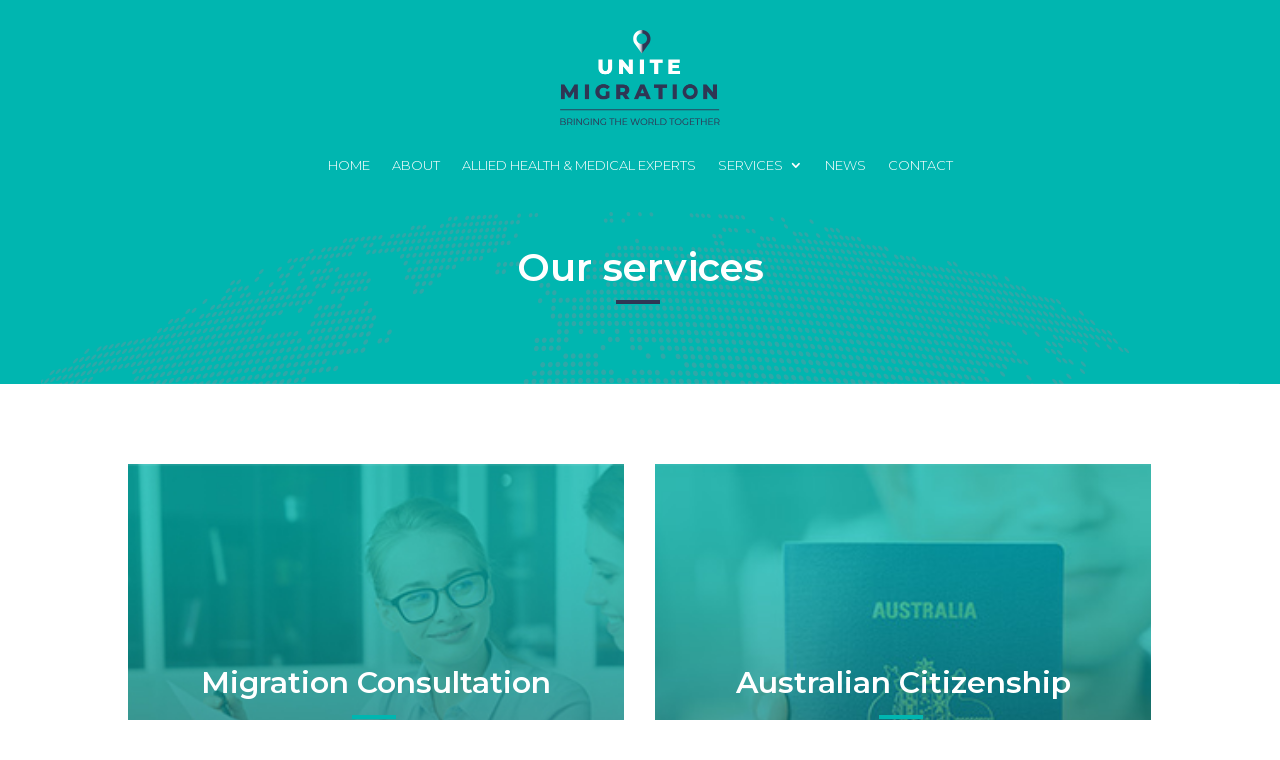

--- FILE ---
content_type: text/css
request_url: https://unitemigration.com.au/wp-content/et-cache/446/et-core-unified-446.min.css?ver=1764984449
body_size: 973
content:
body,input,textarea,select{font-weight:300}h1:not(.entry-title){color:#ffffff!important;font-size:39px;font-weight:600}h2{font-size:30px;font-weight:600}h1:not(.entry-title),h2:not(.entry-title){line-height:1.4em;padding-bottom:10px;position:relative;text-align:center;margin-bottom:30px}h1:not(.et_pb_jt_typewriter_text):not(.entry-title):after,h2:not(.entry-title):after{content:'';width:44px;background-color:#00b6b0;height:4px;display:block;position:absolute;bottom:0;left:50%;margin-left:-24px}h1:not(.et_pb_jt_typewriter_text):not(.entry-title):after,.blue_underline h2:not(.entry-title):after{background-color:#2F3654}h4,h4 span{font-weight:500;line-height:1.3em;font-size:19px}h5,h5 span{font-weight:500;font-size:18px;padding-bottom:4px!important}h6,h6 span{color:#5f5f5f;text-transform:uppercase;font-weight:600;letter-spacing:0.03em;position:relative;padding-bottom:15px;margin-bottom:15px}h6:after{content:'';width:80px;height:4px;display:block;position:absolute;bottom:0;left:0;border-bottom:solid 3px}.et_pb_button{font-family:'Montserrat',Helvetica,Arial,Lucida,sans-serif;padding:0.5em 1.2em}.et_pb_button:hover,.et_pb_module .et_pb_button:hover{padding:0.5em 2em 0.5em 1em}#main-menu.element-is-sticky{border-bottom:solid 1px rgba(256,256,256,0.5);background-color:#00b6b0}.et_pb_menu_0_tb_header .mobile_nav .mobile_menu_bar:before{color:#ffffff!important}nav li .sub-menu li{line-height:1.2em}#footer div[class*="et_pb_col"]{flex-grow:1}#footer-col-sitemap{max-width:120px}#footer,#footer .et_pb_blurb_content a{font-size:14px;color:#666;font-weight:400;line-height:1.4em}#footer a{color:#666}#footer p{padding-bottom:6px}#footer a{white-space:nowrap}#footer .et_pb_blurb_position_left .et_pb_blurb_container{padding-left:8px}@media (max-width:980px){#footer div[class*="et_pb_col"]{width:33%}#footer #footer-col-logos{width:100%}}#subfooter,#subfooter a{color:#666666}#subfooter .et_pb_text_inner{text-align:center}#subfooter ul li{display:inline-block;padding-left:10px;margin-right:10px;position:relative;font-weight:400}#subfooter ul li:before{content:'';display:block;height:4px;width:4px;background-color:#666666;position:absolute;left:-2px;top:50%;margin-top:-2px;border-radius:2px}#subfooter ul li:first-child:before{display:none}div.wpforms-container-full .wpforms-form label.wpforms-error{background-color:#ffffff;padding:0 4px;font-weight:bold}div.wpforms-container-full .wpforms-form .wpforms-submit-container{text-align:right}div.wpforms-container-full .wpforms-form button[type=submit]{border-radius:2em;background-color:rgba(0,0,0,0);color:#ffffff;font-size:15px;font-weight:100;letter-spacing:0.1em;border-color:#ffffff}div.wpforms-container-full .wpforms-form input[type=date],div.wpforms-container-full .wpforms-form input[type=datetime],div.wpforms-container-full .wpforms-form input[type=datetime-local],div.wpforms-container-full .wpforms-form input[type=email],div.wpforms-container-full .wpforms-form input[type=month],div.wpforms-container-full .wpforms-form input[type=number],div.wpforms-container-full .wpforms-form input[type=password],div.wpforms-container-full .wpforms-form input[type=range],div.wpforms-container-full .wpforms-form input[type=search],div.wpforms-container-full .wpforms-form input[type=tel],div.wpforms-container-full .wpforms-form input[type=text],div.wpforms-container-full .wpforms-form input[type=time],div.wpforms-container-full .wpforms-form input[type=url],div.wpforms-container-full .wpforms-form input[type=week],div.wpforms-container-full .wpforms-form select,div.wpforms-container-full .wpforms-form textarea{color:#ffffff}div.wpforms-container-full .wpforms-form input[type=submit]:hover,div.wpforms-container-full .wpforms-form input[type=submit]:focus,div.wpforms-container-full .wpforms-form input[type=submit]:active,div.wpforms-container-full .wpforms-form button[type=submit]:hover,div.wpforms-container-full .wpforms-form button[type=submit]:focus,div.wpforms-container-full .wpforms-form button[type=submit]:active,div.wpforms-container-full .wpforms-form .wpforms-page-button:hover,div.wpforms-container-full .wpforms-form .wpforms-page-button:active,div.wpforms-container-full .wpforms-form .wpforms-page-button:focus{background-color:#ffffff;color:#00B6B0}::-webkit-input-placeholder{color:rgba(256,256,256,0.5);font-size:12px;letter-spacing:1px}:-moz-placeholder{color:rgba(256,256,256,0.5);font-size:12px;letter-spacing:1px;opacity:1}::-moz-placeholder{color:rgba(256,256,256,0.5);font-size:12px;letter-spacing:1px;opacity:1}:-ms-input-placeholder{color:rgba(256,256,256,0.5);font-size:12px;letter-spacing:1px}::-ms-input-placeholder{color:rgba(256,256,256,0.5);font-size:12px;letter-spacing:1px}::placeholder{color:rgba(256,256,256,0.5);font-size:12px;letter-spacing:1px}.dh-valign-center-row .et_pb_column,.dh-valign-center-section,.dh-valign-center-module{display:flex;flex-direction:column;justify-content:center}.consult_form input{background-color:#525871!important}.consult_form.wpforms-container-full .wpforms-form .wpforms-submit-container{text-align:center;padding-top:20px}.contact_form.wpforms-container-full .wpforms-form .wpforms-field{padding:5px 0}.contact_form input,.contact_form textarea{background-color:#00b6b0!important;border-color:#ffffff!important}.contact_form.wpforms-container-full .wpforms-form button[type=submit]{padding-left:30px;padding-right:30px}.contact_form ::-webkit-input-placeholder{color:rgba(256,256,256,1)}.contact_form :-moz-placeholder{color:rgba(256,256,256,1)}.contact_form ::-moz-placeholder{color:rgba(256,256,256,1)}.contact_form :-ms-input-placeholder{color:rgba(256,256,256,1)}.contact_form ::-ms-input-placeholder{color:rgba(256,256,256,1)}.contact_form ::placeholder{color:rgba(256,256,256,1)}.enews_signup input{background-color:#f7f8f9!important;border:solid 1px #00b6b0!important;color:#666666!important}.enews_signup button{background-color:#00b6b0!important;color:#ffffff!important}.enews_signup ::-webkit-input-placeholder{color:rgba(0,0,0,0.4);text-transform:uppercase}.enews_signup :-moz-placeholder{color:rgba(0,0,0,0.4);text-transform:uppercase}.enews_signup ::-moz-placeholder{color:rgba(0,0,0,0.4);text-transform:uppercase}.enews_signup :-ms-input-placeholder{color:rgba(0,0,0,0.4);text-transform:uppercase}.enews_signup ::-ms-input-placeholder{color:rgba(0,0,0,0.4);text-transform:uppercase}.enews_signup ::placeholder{color:rgba(0,0,0,0.4);text-transform:uppercase}.page-id-400 .et_pb_section_0_tb_footer.et_pb_section{background-color:#00b6b0!important}

--- FILE ---
content_type: text/css
request_url: https://unitemigration.com.au/wp-content/et-cache/446/et-core-unified-tb-0-tb-248-deferred-446.min.css?ver=1764984449
body_size: 1341
content:
.et_pb_section_0_tb_footer.et_pb_section{background-color:#2f3654!important}.et_pb_image_0_tb_footer{width:40px;max-width:100%;text-align:center}.et_pb_slide_0_tb_footer,.et_pb_slide_1_tb_footer,.et_pb_slide_2_tb_footer,.et_pb_slider .et_pb_slide_0_tb_footer,.et_pb_slider .et_pb_slide_1_tb_footer,.et_pb_slider .et_pb_slide_2_tb_footer{background-color:rgba(0,0,0,0)}.et_pb_slider_0_tb_footer.et_pb_slider .et_pb_slide_content{font-weight:300;font-size:19px!important}.et_pb_slider_0_tb_footer.et_pb_slider{overflow-x:hidden;overflow-y:hidden}.et_pb_slider_0_tb_footer .et_pb_slide_description,.et_pb_slider_fullwidth_off.et_pb_slider_0_tb_footer .et_pb_slide_description{padding-top:0px;padding-bottom:20px}body #page-container .et_pb_section .et_pb_slider_0_tb_footer.et_pb_slider .et_pb_more_button.et_pb_button{border-width:0px!important;font-size:13px;background-color:rgba(0,0,0,0)}body #page-container .et_pb_section .et_pb_slider_0_tb_footer.et_pb_slider .et_pb_more_button.et_pb_button,body #page-container .et_pb_section .et_pb_slider_0_tb_footer.et_pb_slider .et_pb_more_button.et_pb_button:hover{padding:0.3em 1em!important}body #page-container .et_pb_section .et_pb_slider_0_tb_footer.et_pb_slider .et_pb_more_button.et_pb_button:before,body #page-container .et_pb_section .et_pb_slider_0_tb_footer.et_pb_slider .et_pb_more_button.et_pb_button:after{display:none!important}body #page-container .et_pb_section .et_pb_slider_0_tb_footer.et_pb_slider .et_pb_more_button.et_pb_button:hover{background-image:initial;background-color:rgba(0,0,0,0)}.et_pb_slider_0_tb_footer.et_pb_slider .et_pb_more_button.et_pb_button{transition:background-color 300ms ease 0ms}.et_pb_section_1_tb_footer{border-top-width:6px;border-top-color:#00b6b0}.et_pb_section_1_tb_footer.et_pb_section{background-color:#ffffff!important}.et_pb_image_1_tb_footer{text-align:center}.et_pb_image_2_tb_footer{padding-top:15px;text-align:center}.et_pb_text_0_tb_footer{font-family:'Montserrat',Helvetica,Arial,Lucida,sans-serif;font-weight:500;font-size:13px}.et_pb_column_3_tb_footer{min-width:250px}.et_pb_text_1_tb_footer,.et_pb_text_2_tb_footer{padding-bottom:0px!important;margin-bottom:15px!important}.et_pb_blurb_0_tb_footer.et_pb_blurb .et_pb_module_header,.et_pb_blurb_0_tb_footer.et_pb_blurb .et_pb_module_header a,.et_pb_blurb_1_tb_footer.et_pb_blurb .et_pb_module_header,.et_pb_blurb_1_tb_footer.et_pb_blurb .et_pb_module_header a{font-family:'Open Sans',Helvetica,Arial,Lucida,sans-serif}.et_pb_blurb_0_tb_footer.et_pb_blurb{padding-top:0px!important;padding-bottom:5px!important;margin-top:0px!important;margin-bottom:0px!important}.et_pb_blurb_0_tb_footer .et-pb-icon{font-size:27px;color:#5f5f5f;font-family:ETmodules!important;font-weight:400!important}.et_pb_blurb_1_tb_footer.et_pb_blurb{padding-top:0px!important;padding-bottom:0px!important;margin-top:0px!important;margin-bottom:0px!important}.et_pb_blurb_1_tb_footer .et-pb-icon{font-size:28px;color:#5f5f5f;font-family:ETmodules!important;font-weight:400!important}.et_pb_section_2_tb_footer.et_pb_section{padding-top:0px;padding-bottom:0px;background-color:#f7f8f9!important}.et_pb_row_2_tb_footer.et_pb_row{padding-top:10px!important;padding-bottom:0px!important;padding-top:10px;padding-bottom:0px}.et_pb_text_4_tb_footer{line-height:1.3em;font-family:'Montserrat',Helvetica,Arial,Lucida,sans-serif;font-size:11px;line-height:1.3em}@media only screen and (max-width:980px){.et_pb_image_0_tb_footer .et_pb_image_wrap img,.et_pb_image_1_tb_footer .et_pb_image_wrap img,.et_pb_image_2_tb_footer .et_pb_image_wrap img{width:auto}.et_pb_section_1_tb_footer{border-top-width:6px;border-top-color:#00b6b0}}@media only screen and (max-width:767px){.et_pb_image_0_tb_footer .et_pb_image_wrap img,.et_pb_image_1_tb_footer .et_pb_image_wrap img,.et_pb_image_2_tb_footer .et_pb_image_wrap img{width:auto}.et_pb_section_1_tb_footer{border-top-width:6px;border-top-color:#00b6b0}.et_pb_column_2_tb_footer{display:none!important}}div.et_pb_section.et_pb_section_0{background-size:initial;background-position:center bottom 0px;background-image:url(https://unitemigration.com.au/wp-content/uploads/2019/11/migration-map-top.png)!important}.et_pb_section_0.et_pb_section{padding-top:0px;padding-bottom:0px;margin-top:0px;margin-bottom:0px;background-color:#00b6b0!important}.et_pb_row_0.et_pb_row{padding-top:30px!important;padding-bottom:0px!important;margin-right:0px!important;margin-left:0px!important}.et_pb_row_0,body #page-container .et-db #et-boc .et-l .et_pb_row_0.et_pb_row,body.et_pb_pagebuilder_layout.single #page-container #et-boc .et-l .et_pb_row_0.et_pb_row,body.et_pb_pagebuilder_layout.single.et_full_width_page #page-container #et-boc .et-l .et_pb_row_0.et_pb_row,.et_pb_row_1,body #page-container .et-db #et-boc .et-l .et_pb_row_1.et_pb_row,body.et_pb_pagebuilder_layout.single #page-container #et-boc .et-l .et_pb_row_1.et_pb_row,body.et_pb_pagebuilder_layout.single.et_full_width_page #page-container #et-boc .et-l .et_pb_row_1.et_pb_row{width:100%;max-width:100%}.et_pb_row_1.et_pb_row{padding-top:30px!important;padding-bottom:0px!important;margin-right:0px!important;margin-left:0px!important;padding-top:30px;padding-bottom:0px}.et_pb_image_0{padding-top:0px;padding-bottom:15px;margin-top:0px!important;margin-bottom:0px!important;max-width:160px;text-align:center}.et_pb_menu_0.et_pb_menu ul li a{font-family:'Montserrat',Helvetica,Arial,Lucida,sans-serif;text-transform:uppercase;font-size:13px;color:#ffffff!important}.et_pb_menu_0.et_pb_menu{background-color:rgba(0,0,0,0)}.et_pb_menu_0{padding-top:10px;padding-bottom:10px}.et_pb_menu_0.et_pb_menu ul li.current-menu-item a,.et_pb_text_1.et_pb_text,.et_pb_text_1 h2{color:#ffffff!important}.et_pb_menu_0.et_pb_menu .nav li ul,.et_pb_menu_0.et_pb_menu .et_mobile_menu,.et_pb_menu_0.et_pb_menu .et_mobile_menu ul,.et_pb_section_3.et_pb_section{background-color:#2f3654!important}.et_pb_menu_0.et_pb_menu .nav li ul.sub-menu li.current-menu-item a{color:#00b6b0!important}.et_pb_menu_0 .et_pb_menu_inner_container>.et_pb_menu__logo-wrap,.et_pb_menu_0 .et_pb_menu__logo-slot{width:auto;max-width:156px}.et_pb_menu_0 .et_pb_menu_inner_container>.et_pb_menu__logo-wrap .et_pb_menu__logo img,.et_pb_menu_0 .et_pb_menu__logo-slot .et_pb_menu__logo-wrap img{height:auto;max-height:none}.et_pb_menu_0 .mobile_nav .mobile_menu_bar:before{color:#2f3654}.et_pb_menu_0 .et_pb_menu__icon.et_pb_menu__search-button,.et_pb_menu_0 .et_pb_menu__icon.et_pb_menu__close-search-button,.et_pb_menu_0 .et_pb_menu__icon.et_pb_menu__cart-button{color:#00b6b0}.et_pb_row_2.et_pb_row{padding-top:50px!important;padding-bottom:50px!important;padding-top:50px;padding-bottom:50px}.et_pb_section_1.et_pb_section{padding-top:80px}.et_pb_row_3.et_pb_row,.et_pb_row_4.et_pb_row,.et_pb_row_5.et_pb_row,.et_pb_row_6.et_pb_row{padding-top:0px!important;padding-top:0px}.et_pb_cta_0.et_pb_promo{background-image:url(https://unitemigration.com.au/wp-content/uploads/2019/11/migration-consultation.jpg);border-width:0px 1px 1px 0px;border-color:#FFFFFF;height:100%;padding-top:40%!important}.et_pb_cta_0.et_pb_promo .et_pb_promo_description,.et_pb_cta_1.et_pb_promo .et_pb_promo_description,.et_pb_cta_2.et_pb_promo .et_pb_promo_description,.et_pb_cta_3.et_pb_promo .et_pb_promo_description,.et_pb_cta_4.et_pb_promo .et_pb_promo_description,.et_pb_cta_5.et_pb_promo .et_pb_promo_description,.et_pb_cta_6.et_pb_promo .et_pb_promo_description{font-weight:400}.et_pb_cta_0.et_pb_promo .et_pb_promo_description h2,.et_pb_cta_1.et_pb_promo .et_pb_promo_description h2,.et_pb_cta_2.et_pb_promo .et_pb_promo_description h2,.et_pb_cta_3.et_pb_promo .et_pb_promo_description h2,.et_pb_cta_4.et_pb_promo .et_pb_promo_description h2,.et_pb_cta_5.et_pb_promo .et_pb_promo_description h2{padding-bottom:15px;margin-bottom:10px}.et_pb_cta_1.et_pb_promo{background-image:url(https://unitemigration.com.au/wp-content/uploads/2019/11/australian-passport.jpg);border-width:0px 1px 1px 0px;border-color:#FFFFFF;height:100%;padding-top:40%!important}.et_pb_cta_2.et_pb_promo{background-image:url(https://unitemigration.com.au/wp-content/uploads/2019/11/partner-visa.jpg);border-right-width:1px;border-bottom-width:1px;border-right-color:#FFFFFF;border-bottom-color:#FFFFFF;height:100%;padding-top:40%!important}.et_pb_cta_3.et_pb_promo{background-image:url(https://unitemigration.com.au/wp-content/uploads/2019/11/work-visa.jpg);border-right-width:1px;border-bottom-width:1px;border-right-color:#FFFFFF;border-bottom-color:#FFFFFF;height:100%;padding-top:40%!important}.et_pb_cta_4.et_pb_promo{background-image:url(https://unitemigration.com.au/wp-content/uploads/2019/11/skilled-visa.jpg);border-right-width:1px;border-bottom-width:1px;border-right-color:#FFFFFF;border-bottom-color:#FFFFFF;height:100%;padding-top:40%!important}.et_pb_cta_5.et_pb_promo{background-image:url(https://unitemigration.com.au/wp-content/uploads/2019/11/priority-service.jpg);border-right-width:1px;border-bottom-width:1px;border-right-color:#FFFFFF;border-bottom-color:#FFFFFF;height:100%;padding-top:40%!important}.et_pb_cta_6.et_pb_promo h2,.et_pb_cta_6.et_pb_promo h1.et_pb_module_header,.et_pb_cta_6.et_pb_promo h3.et_pb_module_header,.et_pb_cta_6.et_pb_promo h4.et_pb_module_header,.et_pb_cta_6.et_pb_promo h5.et_pb_module_header,.et_pb_cta_6.et_pb_promo h6.et_pb_module_header{font-size:26px!important}.et_pb_cta_6.et_pb_promo{background-image:url(https://unitemigration.com.au/wp-content/uploads/2019/11/family-visa.jpg);border-right-width:1px;border-bottom-width:1px;border-right-color:#FFFFFF;border-bottom-color:#FFFFFF;height:100%;padding-top:40%!important}.et_pb_cta_6.et_pb_promo .et_pb_promo_description h2{padding-bottom:15px;margin-bottom:10px}.et_pb_cta_7.et_pb_promo h2,.et_pb_cta_7.et_pb_promo h1.et_pb_module_header,.et_pb_cta_7.et_pb_promo h3.et_pb_module_header,.et_pb_cta_7.et_pb_promo h4.et_pb_module_header,.et_pb_cta_7.et_pb_promo h5.et_pb_module_header,.et_pb_cta_7.et_pb_promo h6.et_pb_module_header{color:rgba(0,0,0,0)!important}.et_pb_cta_7.et_pb_promo{background-color:rgba(0,0,0,0);padding-top:0px!important;margin-top:0px!important}body #page-container .et_pb_section .et_pb_cta_7.et_pb_promo .et_pb_promo_button.et_pb_button{color:#ffffff!important;background-color:#00b6b0}body #page-container .et_pb_section .et_pb_cta_7.et_pb_promo .et_pb_button_wrapper .et_pb_promo_button.et_pb_button{padding-right:40px!important;padding-left:40px!important;margin-top:-10px!important}.et_pb_cta_7.et_pb_promo .et_pb_promo_description h2{display:none}.et_pb_row_8,body #page-container .et-db #et-boc .et-l .et_pb_row_8.et_pb_row,body.et_pb_pagebuilder_layout.single #page-container #et-boc .et-l .et_pb_row_8.et_pb_row,body.et_pb_pagebuilder_layout.single.et_full_width_page #page-container #et-boc .et-l .et_pb_row_8.et_pb_row{max-width:770px}.et_pb_text_2.et_pb_text{color:#FFFFFF!important}.et_pb_text_2{font-size:18px;margin-bottom:30px!important}@media only screen and (max-width:980px){.et_pb_row_0.et_pb_row,.et_pb_row_1.et_pb_row{margin-right:0px!important;margin-left:205px!important}.et_pb_image_0 .et_pb_image_wrap img{width:auto}.et_pb_cta_0.et_pb_promo,.et_pb_cta_1.et_pb_promo{border-top-width:0px;border-left-width:0px}.et_pb_cta_2.et_pb_promo,.et_pb_cta_3.et_pb_promo,.et_pb_cta_4.et_pb_promo,.et_pb_cta_5.et_pb_promo,.et_pb_cta_6.et_pb_promo{border-right-width:1px;border-bottom-width:1px;border-right-color:#FFFFFF;border-bottom-color:#FFFFFF}body #page-container .et_pb_section .et_pb_cta_7.et_pb_promo .et_pb_promo_button.et_pb_button:after{display:inline-block;opacity:0}body #page-container .et_pb_section .et_pb_cta_7.et_pb_promo .et_pb_promo_button.et_pb_button:hover:after{opacity:1}}@media only screen and (max-width:767px){.et_pb_row_0.et_pb_row,.et_pb_row_1.et_pb_row{margin-right:0px!important;margin-left:0px!important}.et_pb_image_0 .et_pb_image_wrap img{width:auto}.et_pb_cta_0.et_pb_promo,.et_pb_cta_1.et_pb_promo{border-top-width:0px;border-left-width:0px}.et_pb_cta_2.et_pb_promo,.et_pb_cta_3.et_pb_promo,.et_pb_cta_4.et_pb_promo,.et_pb_cta_5.et_pb_promo,.et_pb_cta_6.et_pb_promo{border-right-width:1px;border-bottom-width:1px;border-right-color:#FFFFFF;border-bottom-color:#FFFFFF}body #page-container .et_pb_section .et_pb_cta_7.et_pb_promo .et_pb_promo_button.et_pb_button:after{display:inline-block;opacity:0}body #page-container .et_pb_section .et_pb_cta_7.et_pb_promo .et_pb_promo_button.et_pb_button:hover:after{opacity:1}}